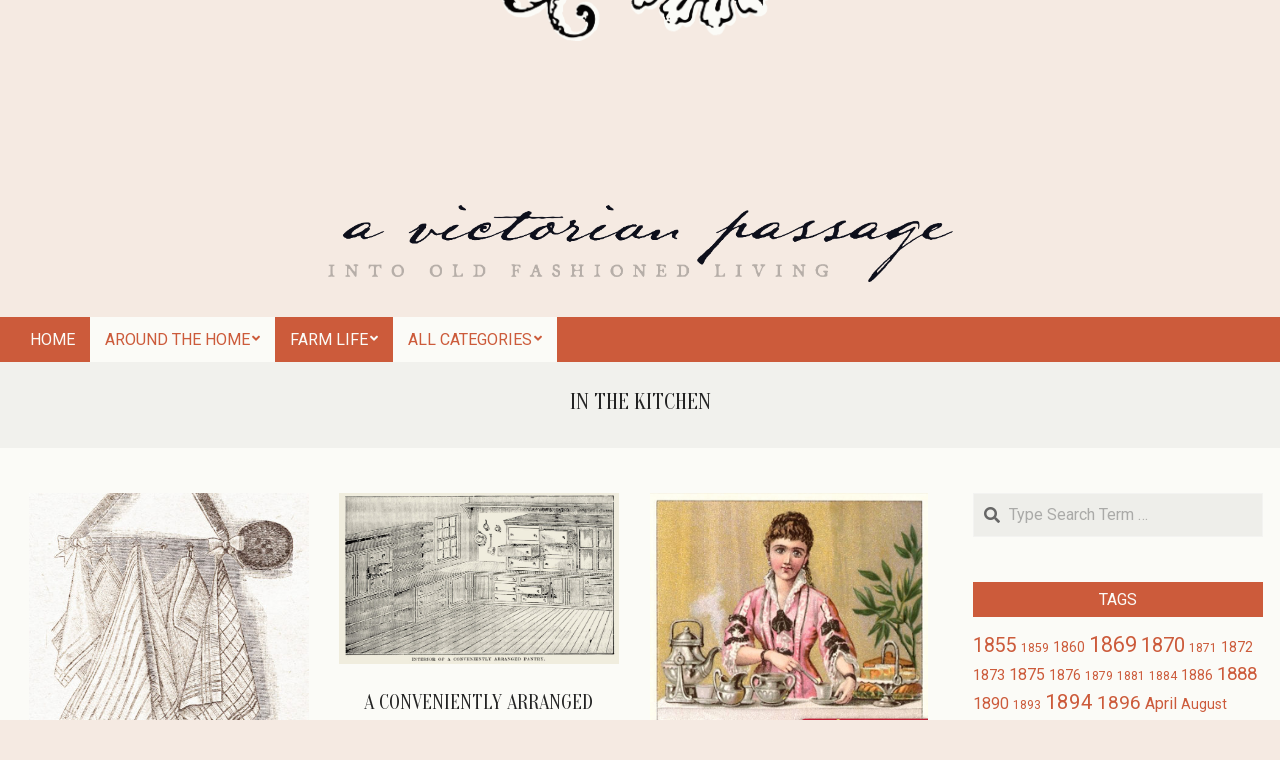

--- FILE ---
content_type: text/html; charset=UTF-8
request_url: https://www.victorianpassage.com/category/browse-by-subject/around-the-home/in-the-kitchen/
body_size: 14990
content:
<!DOCTYPE html>
<html lang="en-US">

<head>
<meta charset="UTF-8" />
<title>In the Kitchen &#8211; A Victorian Passage</title>
<meta name='robots' content='max-image-preview:large' />
<meta name="viewport" content="width=device-width, initial-scale=1" />
<meta name="generator" content="Nevark 2.9.24" />
<link rel='dns-prefetch' href='//cdn.jsdelivr.net' />
<link rel='dns-prefetch' href='//fonts.googleapis.com' />
<link rel="alternate" type="application/rss+xml" title="A Victorian Passage &raquo; Feed" href="https://www.victorianpassage.com/feed/" />
<link rel="alternate" type="application/rss+xml" title="A Victorian Passage &raquo; Comments Feed" href="https://www.victorianpassage.com/comments/feed/" />
<script id="wpp-js" src="https://www.victorianpassage.com/wp-content/plugins/wordpress-popular-posts/assets/js/wpp.min.js?ver=7.3.6" data-sampling="0" data-sampling-rate="50" data-api-url="https://www.victorianpassage.com/wp-json/wordpress-popular-posts" data-post-id="0" data-token="aa7ea35d72" data-lang="0" data-debug="0"></script>
<link rel="alternate" type="application/rss+xml" title="A Victorian Passage &raquo; In the Kitchen Category Feed" href="https://www.victorianpassage.com/category/browse-by-subject/around-the-home/in-the-kitchen/feed/" />
<link rel="preload" href="https://www.victorianpassage.com/wp-content/themes/nevark/library/fonticons/webfonts/fa-solid-900.woff2" as="font" crossorigin="anonymous">
<link rel="preload" href="https://www.victorianpassage.com/wp-content/themes/nevark/library/fonticons/webfonts/fa-regular-400.woff2" as="font" crossorigin="anonymous">
<link rel="preload" href="https://www.victorianpassage.com/wp-content/themes/nevark/library/fonticons/webfonts/fa-brands-400.woff2" as="font" crossorigin="anonymous">
<style id='wp-img-auto-sizes-contain-inline-css'>
img:is([sizes=auto i],[sizes^="auto," i]){contain-intrinsic-size:3000px 1500px}
/*# sourceURL=wp-img-auto-sizes-contain-inline-css */
</style>
<style id='wp-emoji-styles-inline-css'>

	img.wp-smiley, img.emoji {
		display: inline !important;
		border: none !important;
		box-shadow: none !important;
		height: 1em !important;
		width: 1em !important;
		margin: 0 0.07em !important;
		vertical-align: -0.1em !important;
		background: none !important;
		padding: 0 !important;
	}
/*# sourceURL=wp-emoji-styles-inline-css */
</style>
<style id='wp-block-library-inline-css'>
:root{--wp-block-synced-color:#7a00df;--wp-block-synced-color--rgb:122,0,223;--wp-bound-block-color:var(--wp-block-synced-color);--wp-editor-canvas-background:#ddd;--wp-admin-theme-color:#007cba;--wp-admin-theme-color--rgb:0,124,186;--wp-admin-theme-color-darker-10:#006ba1;--wp-admin-theme-color-darker-10--rgb:0,107,160.5;--wp-admin-theme-color-darker-20:#005a87;--wp-admin-theme-color-darker-20--rgb:0,90,135;--wp-admin-border-width-focus:2px}@media (min-resolution:192dpi){:root{--wp-admin-border-width-focus:1.5px}}.wp-element-button{cursor:pointer}:root .has-very-light-gray-background-color{background-color:#eee}:root .has-very-dark-gray-background-color{background-color:#313131}:root .has-very-light-gray-color{color:#eee}:root .has-very-dark-gray-color{color:#313131}:root .has-vivid-green-cyan-to-vivid-cyan-blue-gradient-background{background:linear-gradient(135deg,#00d084,#0693e3)}:root .has-purple-crush-gradient-background{background:linear-gradient(135deg,#34e2e4,#4721fb 50%,#ab1dfe)}:root .has-hazy-dawn-gradient-background{background:linear-gradient(135deg,#faaca8,#dad0ec)}:root .has-subdued-olive-gradient-background{background:linear-gradient(135deg,#fafae1,#67a671)}:root .has-atomic-cream-gradient-background{background:linear-gradient(135deg,#fdd79a,#004a59)}:root .has-nightshade-gradient-background{background:linear-gradient(135deg,#330968,#31cdcf)}:root .has-midnight-gradient-background{background:linear-gradient(135deg,#020381,#2874fc)}:root{--wp--preset--font-size--normal:16px;--wp--preset--font-size--huge:42px}.has-regular-font-size{font-size:1em}.has-larger-font-size{font-size:2.625em}.has-normal-font-size{font-size:var(--wp--preset--font-size--normal)}.has-huge-font-size{font-size:var(--wp--preset--font-size--huge)}.has-text-align-center{text-align:center}.has-text-align-left{text-align:left}.has-text-align-right{text-align:right}.has-fit-text{white-space:nowrap!important}#end-resizable-editor-section{display:none}.aligncenter{clear:both}.items-justified-left{justify-content:flex-start}.items-justified-center{justify-content:center}.items-justified-right{justify-content:flex-end}.items-justified-space-between{justify-content:space-between}.screen-reader-text{border:0;clip-path:inset(50%);height:1px;margin:-1px;overflow:hidden;padding:0;position:absolute;width:1px;word-wrap:normal!important}.screen-reader-text:focus{background-color:#ddd;clip-path:none;color:#444;display:block;font-size:1em;height:auto;left:5px;line-height:normal;padding:15px 23px 14px;text-decoration:none;top:5px;width:auto;z-index:100000}html :where(.has-border-color){border-style:solid}html :where([style*=border-top-color]){border-top-style:solid}html :where([style*=border-right-color]){border-right-style:solid}html :where([style*=border-bottom-color]){border-bottom-style:solid}html :where([style*=border-left-color]){border-left-style:solid}html :where([style*=border-width]){border-style:solid}html :where([style*=border-top-width]){border-top-style:solid}html :where([style*=border-right-width]){border-right-style:solid}html :where([style*=border-bottom-width]){border-bottom-style:solid}html :where([style*=border-left-width]){border-left-style:solid}html :where(img[class*=wp-image-]){height:auto;max-width:100%}:where(figure){margin:0 0 1em}html :where(.is-position-sticky){--wp-admin--admin-bar--position-offset:var(--wp-admin--admin-bar--height,0px)}@media screen and (max-width:600px){html :where(.is-position-sticky){--wp-admin--admin-bar--position-offset:0px}}

/*# sourceURL=wp-block-library-inline-css */
</style><style id='wp-block-paragraph-inline-css'>
.is-small-text{font-size:.875em}.is-regular-text{font-size:1em}.is-large-text{font-size:2.25em}.is-larger-text{font-size:3em}.has-drop-cap:not(:focus):first-letter{float:left;font-size:8.4em;font-style:normal;font-weight:100;line-height:.68;margin:.05em .1em 0 0;text-transform:uppercase}body.rtl .has-drop-cap:not(:focus):first-letter{float:none;margin-left:.1em}p.has-drop-cap.has-background{overflow:hidden}:root :where(p.has-background){padding:1.25em 2.375em}:where(p.has-text-color:not(.has-link-color)) a{color:inherit}p.has-text-align-left[style*="writing-mode:vertical-lr"],p.has-text-align-right[style*="writing-mode:vertical-rl"]{rotate:180deg}
/*# sourceURL=https://www.victorianpassage.com/wp-includes/blocks/paragraph/style.min.css */
</style>
<style id='global-styles-inline-css'>
:root{--wp--preset--aspect-ratio--square: 1;--wp--preset--aspect-ratio--4-3: 4/3;--wp--preset--aspect-ratio--3-4: 3/4;--wp--preset--aspect-ratio--3-2: 3/2;--wp--preset--aspect-ratio--2-3: 2/3;--wp--preset--aspect-ratio--16-9: 16/9;--wp--preset--aspect-ratio--9-16: 9/16;--wp--preset--color--black: #000000;--wp--preset--color--cyan-bluish-gray: #abb8c3;--wp--preset--color--white: #ffffff;--wp--preset--color--pale-pink: #f78da7;--wp--preset--color--vivid-red: #cf2e2e;--wp--preset--color--luminous-vivid-orange: #ff6900;--wp--preset--color--luminous-vivid-amber: #fcb900;--wp--preset--color--light-green-cyan: #7bdcb5;--wp--preset--color--vivid-green-cyan: #00d084;--wp--preset--color--pale-cyan-blue: #8ed1fc;--wp--preset--color--vivid-cyan-blue: #0693e3;--wp--preset--color--vivid-purple: #9b51e0;--wp--preset--color--accent: #cc5b3b;--wp--preset--color--accent-font: #fbfbf7;--wp--preset--gradient--vivid-cyan-blue-to-vivid-purple: linear-gradient(135deg,rgb(6,147,227) 0%,rgb(155,81,224) 100%);--wp--preset--gradient--light-green-cyan-to-vivid-green-cyan: linear-gradient(135deg,rgb(122,220,180) 0%,rgb(0,208,130) 100%);--wp--preset--gradient--luminous-vivid-amber-to-luminous-vivid-orange: linear-gradient(135deg,rgb(252,185,0) 0%,rgb(255,105,0) 100%);--wp--preset--gradient--luminous-vivid-orange-to-vivid-red: linear-gradient(135deg,rgb(255,105,0) 0%,rgb(207,46,46) 100%);--wp--preset--gradient--very-light-gray-to-cyan-bluish-gray: linear-gradient(135deg,rgb(238,238,238) 0%,rgb(169,184,195) 100%);--wp--preset--gradient--cool-to-warm-spectrum: linear-gradient(135deg,rgb(74,234,220) 0%,rgb(151,120,209) 20%,rgb(207,42,186) 40%,rgb(238,44,130) 60%,rgb(251,105,98) 80%,rgb(254,248,76) 100%);--wp--preset--gradient--blush-light-purple: linear-gradient(135deg,rgb(255,206,236) 0%,rgb(152,150,240) 100%);--wp--preset--gradient--blush-bordeaux: linear-gradient(135deg,rgb(254,205,165) 0%,rgb(254,45,45) 50%,rgb(107,0,62) 100%);--wp--preset--gradient--luminous-dusk: linear-gradient(135deg,rgb(255,203,112) 0%,rgb(199,81,192) 50%,rgb(65,88,208) 100%);--wp--preset--gradient--pale-ocean: linear-gradient(135deg,rgb(255,245,203) 0%,rgb(182,227,212) 50%,rgb(51,167,181) 100%);--wp--preset--gradient--electric-grass: linear-gradient(135deg,rgb(202,248,128) 0%,rgb(113,206,126) 100%);--wp--preset--gradient--midnight: linear-gradient(135deg,rgb(2,3,129) 0%,rgb(40,116,252) 100%);--wp--preset--font-size--small: 13px;--wp--preset--font-size--medium: 20px;--wp--preset--font-size--large: 36px;--wp--preset--font-size--x-large: 42px;--wp--preset--spacing--20: 0.44rem;--wp--preset--spacing--30: 0.67rem;--wp--preset--spacing--40: 1rem;--wp--preset--spacing--50: 1.5rem;--wp--preset--spacing--60: 2.25rem;--wp--preset--spacing--70: 3.38rem;--wp--preset--spacing--80: 5.06rem;--wp--preset--shadow--natural: 6px 6px 9px rgba(0, 0, 0, 0.2);--wp--preset--shadow--deep: 12px 12px 50px rgba(0, 0, 0, 0.4);--wp--preset--shadow--sharp: 6px 6px 0px rgba(0, 0, 0, 0.2);--wp--preset--shadow--outlined: 6px 6px 0px -3px rgb(255, 255, 255), 6px 6px rgb(0, 0, 0);--wp--preset--shadow--crisp: 6px 6px 0px rgb(0, 0, 0);}:where(.is-layout-flex){gap: 0.5em;}:where(.is-layout-grid){gap: 0.5em;}body .is-layout-flex{display: flex;}.is-layout-flex{flex-wrap: wrap;align-items: center;}.is-layout-flex > :is(*, div){margin: 0;}body .is-layout-grid{display: grid;}.is-layout-grid > :is(*, div){margin: 0;}:where(.wp-block-columns.is-layout-flex){gap: 2em;}:where(.wp-block-columns.is-layout-grid){gap: 2em;}:where(.wp-block-post-template.is-layout-flex){gap: 1.25em;}:where(.wp-block-post-template.is-layout-grid){gap: 1.25em;}.has-black-color{color: var(--wp--preset--color--black) !important;}.has-cyan-bluish-gray-color{color: var(--wp--preset--color--cyan-bluish-gray) !important;}.has-white-color{color: var(--wp--preset--color--white) !important;}.has-pale-pink-color{color: var(--wp--preset--color--pale-pink) !important;}.has-vivid-red-color{color: var(--wp--preset--color--vivid-red) !important;}.has-luminous-vivid-orange-color{color: var(--wp--preset--color--luminous-vivid-orange) !important;}.has-luminous-vivid-amber-color{color: var(--wp--preset--color--luminous-vivid-amber) !important;}.has-light-green-cyan-color{color: var(--wp--preset--color--light-green-cyan) !important;}.has-vivid-green-cyan-color{color: var(--wp--preset--color--vivid-green-cyan) !important;}.has-pale-cyan-blue-color{color: var(--wp--preset--color--pale-cyan-blue) !important;}.has-vivid-cyan-blue-color{color: var(--wp--preset--color--vivid-cyan-blue) !important;}.has-vivid-purple-color{color: var(--wp--preset--color--vivid-purple) !important;}.has-black-background-color{background-color: var(--wp--preset--color--black) !important;}.has-cyan-bluish-gray-background-color{background-color: var(--wp--preset--color--cyan-bluish-gray) !important;}.has-white-background-color{background-color: var(--wp--preset--color--white) !important;}.has-pale-pink-background-color{background-color: var(--wp--preset--color--pale-pink) !important;}.has-vivid-red-background-color{background-color: var(--wp--preset--color--vivid-red) !important;}.has-luminous-vivid-orange-background-color{background-color: var(--wp--preset--color--luminous-vivid-orange) !important;}.has-luminous-vivid-amber-background-color{background-color: var(--wp--preset--color--luminous-vivid-amber) !important;}.has-light-green-cyan-background-color{background-color: var(--wp--preset--color--light-green-cyan) !important;}.has-vivid-green-cyan-background-color{background-color: var(--wp--preset--color--vivid-green-cyan) !important;}.has-pale-cyan-blue-background-color{background-color: var(--wp--preset--color--pale-cyan-blue) !important;}.has-vivid-cyan-blue-background-color{background-color: var(--wp--preset--color--vivid-cyan-blue) !important;}.has-vivid-purple-background-color{background-color: var(--wp--preset--color--vivid-purple) !important;}.has-black-border-color{border-color: var(--wp--preset--color--black) !important;}.has-cyan-bluish-gray-border-color{border-color: var(--wp--preset--color--cyan-bluish-gray) !important;}.has-white-border-color{border-color: var(--wp--preset--color--white) !important;}.has-pale-pink-border-color{border-color: var(--wp--preset--color--pale-pink) !important;}.has-vivid-red-border-color{border-color: var(--wp--preset--color--vivid-red) !important;}.has-luminous-vivid-orange-border-color{border-color: var(--wp--preset--color--luminous-vivid-orange) !important;}.has-luminous-vivid-amber-border-color{border-color: var(--wp--preset--color--luminous-vivid-amber) !important;}.has-light-green-cyan-border-color{border-color: var(--wp--preset--color--light-green-cyan) !important;}.has-vivid-green-cyan-border-color{border-color: var(--wp--preset--color--vivid-green-cyan) !important;}.has-pale-cyan-blue-border-color{border-color: var(--wp--preset--color--pale-cyan-blue) !important;}.has-vivid-cyan-blue-border-color{border-color: var(--wp--preset--color--vivid-cyan-blue) !important;}.has-vivid-purple-border-color{border-color: var(--wp--preset--color--vivid-purple) !important;}.has-vivid-cyan-blue-to-vivid-purple-gradient-background{background: var(--wp--preset--gradient--vivid-cyan-blue-to-vivid-purple) !important;}.has-light-green-cyan-to-vivid-green-cyan-gradient-background{background: var(--wp--preset--gradient--light-green-cyan-to-vivid-green-cyan) !important;}.has-luminous-vivid-amber-to-luminous-vivid-orange-gradient-background{background: var(--wp--preset--gradient--luminous-vivid-amber-to-luminous-vivid-orange) !important;}.has-luminous-vivid-orange-to-vivid-red-gradient-background{background: var(--wp--preset--gradient--luminous-vivid-orange-to-vivid-red) !important;}.has-very-light-gray-to-cyan-bluish-gray-gradient-background{background: var(--wp--preset--gradient--very-light-gray-to-cyan-bluish-gray) !important;}.has-cool-to-warm-spectrum-gradient-background{background: var(--wp--preset--gradient--cool-to-warm-spectrum) !important;}.has-blush-light-purple-gradient-background{background: var(--wp--preset--gradient--blush-light-purple) !important;}.has-blush-bordeaux-gradient-background{background: var(--wp--preset--gradient--blush-bordeaux) !important;}.has-luminous-dusk-gradient-background{background: var(--wp--preset--gradient--luminous-dusk) !important;}.has-pale-ocean-gradient-background{background: var(--wp--preset--gradient--pale-ocean) !important;}.has-electric-grass-gradient-background{background: var(--wp--preset--gradient--electric-grass) !important;}.has-midnight-gradient-background{background: var(--wp--preset--gradient--midnight) !important;}.has-small-font-size{font-size: var(--wp--preset--font-size--small) !important;}.has-medium-font-size{font-size: var(--wp--preset--font-size--medium) !important;}.has-large-font-size{font-size: var(--wp--preset--font-size--large) !important;}.has-x-large-font-size{font-size: var(--wp--preset--font-size--x-large) !important;}
/*# sourceURL=global-styles-inline-css */
</style>

<style id='classic-theme-styles-inline-css'>
/*! This file is auto-generated */
.wp-block-button__link{color:#fff;background-color:#32373c;border-radius:9999px;box-shadow:none;text-decoration:none;padding:calc(.667em + 2px) calc(1.333em + 2px);font-size:1.125em}.wp-block-file__button{background:#32373c;color:#fff;text-decoration:none}
/*# sourceURL=/wp-includes/css/classic-themes.min.css */
</style>
<link rel='stylesheet' id='wpfp-public-style-css' href='https://www.victorianpassage.com/wp-content/plugins/featured-post-creative/assets/css/wpfp-public.css?ver=1.5.7' media='all' />
<link rel='stylesheet' id='lightSlider-css' href='https://www.victorianpassage.com/wp-content/plugins/hootkit/assets/lightSlider.min.css?ver=1.1.2' media='' />
<link rel='stylesheet' id='font-awesome-css' href='https://www.victorianpassage.com/wp-content/themes/nevark/library/fonticons/font-awesome.css?ver=5.15.4' media='all' />
<link rel='stylesheet' id='wordpress-popular-posts-css-css' href='https://www.victorianpassage.com/wp-content/plugins/wordpress-popular-posts/assets/css/wpp.css?ver=7.3.6' media='all' />
<link rel='stylesheet' id='nevark-googlefont-css' href='//fonts.googleapis.com/css2?family=Roboto:ital,wght@0,300;0,400;0,500;0,600;0,700;0,800;1,400;1,700&#038;family=Oranienbaum:ital,wght@0,400' media='all' />
<link rel='stylesheet' id='hoot-style-css' href='https://www.victorianpassage.com/wp-content/themes/nevark/style.css?ver=2.9.24' media='all' />
<link rel='stylesheet' id='nevark-hootkit-css' href='https://www.victorianpassage.com/wp-content/themes/nevark/hootkit/hootkit.css?ver=2.9.24' media='all' />
<link rel='stylesheet' id='hoot-wpblocks-css' href='https://www.victorianpassage.com/wp-content/themes/nevark/include/blocks/wpblocks.css?ver=2.9.24' media='all' />
<style id='hoot-wpblocks-inline-css'>
.hgrid {  max-width: 1380px; }  a {  color: #cc5b3b; }  a:hover {  color: #d9846c; }  .accent-typo {  background: #cc5b3b;  color: #fbfbf7; }  .invert-accent-typo {  background: #fbfbf7;  color: #cc5b3b; }  .invert-typo {  color: #fbfbf7; }  .enforce-typo {  background: #fbfbf7; }  body.wordpress input[type="submit"], body.wordpress #submit, body.wordpress .button {  background: #cc5b3b;  color: #fbfbf7; }  body.wordpress input[type="submit"]:hover, body.wordpress #submit:hover, body.wordpress .button:hover, body.wordpress input[type="submit"]:focus, body.wordpress #submit:focus, body.wordpress .button:focus {  background: #cc5b3b;  color: #fbfbf7; }  h1, h2, h3, h4, h5, h6, .title, .titlefont {  font-family: "Oranienbaum", serif;  text-transform: uppercase; }  #main.main,.below-header {  background: #fbfbf7; }  #header-supplementary {  background: #cc5b3b;  color: #fbfbf7; }  #header-supplementary .js-search .searchform.expand .searchtext {  background: #cc5b3b; }  #topbar {  color: #fbfbf7; }  #topbar:before {  background: #cc5b3b; }  #topbar.js-search .searchform.expand .searchtext {  background: #cc5b3b; }  .header-aside-search.js-search .searchform i.fa-search {  color: #cc5b3b; }  #site-title {  font-family: "Oranienbaum", serif;  text-transform: uppercase; }  #site-logo.accent-typo {  border-color: #cc5b3b; }  #site-logo.invert-accent-typo {  border-color: #fbfbf7; }  .site-logo-with-icon #site-title i {  font-size: 50px; }  .site-logo-mixed-image img {  max-width: 200px; }  .site-title-line em {  color: #cc5b3b; }  .site-title-line mark {  background: #cc5b3b;  color: #fbfbf7; }  .site-title-heading-font {  font-family: "Oranienbaum", serif; }  .menu-items ul {  background: #cc5b3b; }  .menu-items ul a {  color: #fbfbf7; }  .menu-items > li.current-menu-item:not(.nohighlight), .menu-items > li.current-menu-ancestor, .menu-items > li:hover,.menu-items ul li.current-menu-item:not(.nohighlight), .menu-items ul li.current-menu-ancestor, .menu-items ul li:hover {  background: #fbfbf7; }  .menu-items > li.current-menu-item:not(.nohighlight) > a, .menu-items > li.current-menu-ancestor > a, .menu-items > li:hover > a,.menu-items ul li.current-menu-item:not(.nohighlight) > a, .menu-items ul li.current-menu-ancestor > a, .menu-items ul li:hover > a {  color: #cc5b3b; }  .more-link,.more-link a {  color: #cc5b3b; }  .more-link:hover,.more-link:hover a {  color: #d9846c; }  .sidebar .widget-title {  background: #cc5b3b;  color: #fbfbf7; }  .sub-footer .widget-title, .footer .widget-title {  color: #fbfbf7; }  .main-content-grid,.widget,.frontpage-area {  margin-top: 45px; }  .widget,.frontpage-area {  margin-bottom: 45px; }  .frontpage-area.module-bg-highlight, .frontpage-area.module-bg-color, .frontpage-area.module-bg-image {  padding: 45px 0; }  .footer .widget {  margin: 30px 0; }  .js-search .searchform.expand .searchtext {  background: #fbfbf7; }  .sub-footer,.footer {  background: #cc5b3b;  color: #fbfbf7; }  #infinite-handle span,.lrm-form a.button, .lrm-form button, .lrm-form button[type=submit], .lrm-form #buddypress input[type=submit], .lrm-form input[type=submit],.widget_newsletterwidget, .widget_newsletterwidgetminimal,.woocommerce #respond input#submit.alt, .woocommerce a.button.alt, .woocommerce button.button.alt, .woocommerce input.button.alt,.widget_breadcrumb_navxt .breadcrumbs > .hoot-bcn-pretext {  background: #cc5b3b;  color: #fbfbf7; }  .woocommerce nav.woocommerce-pagination ul li a:focus, .woocommerce nav.woocommerce-pagination ul li a:hover {  color: #d9846c; }  .woocommerce div.product .woocommerce-tabs ul.tabs li:hover,.woocommerce div.product .woocommerce-tabs ul.tabs li.active {  background: #cc5b3b; }  .woocommerce div.product .woocommerce-tabs ul.tabs li:hover a, .woocommerce div.product .woocommerce-tabs ul.tabs li:hover a:hover,.woocommerce div.product .woocommerce-tabs ul.tabs li.active a {  color: #fbfbf7; }  .woocommerce #respond input#submit.alt:hover, .woocommerce a.button.alt:hover, .woocommerce button.button.alt:hover, .woocommerce input.button.alt:hover {  background: #cc5b3b;  color: #fbfbf7; }  .widget_breadcrumb_navxt .breadcrumbs > .hoot-bcn-pretext:after {  border-left-color: #cc5b3b; }  .flycart-toggle, .flycart-panel {  background: #fbfbf7; }  .lSSlideOuter ul.lSPager.lSpg > li:hover a, .lSSlideOuter ul.lSPager.lSpg > li.active a {  background-color: #cc5b3b; }  .lSSlideOuter ul.lSPager.lSpg > li a {  border-color: #cc5b3b; }  .wrap-light-on-dark .hootkitslide-head, .wrap-dark-on-light .hootkitslide-head {  background: #cc5b3b;  color: #fbfbf7; }  .widget .viewall a {  background: #fbfbf7; }  .widget .viewall a:hover {  background: #fbfbf7;  color: #cc5b3b; }  .widget .view-all a:hover {  color: #cc5b3b; }  .sidebar .view-all-top.view-all-withtitle a, .sub-footer .view-all-top.view-all-withtitle a, .footer .view-all-top.view-all-withtitle a, .sidebar .view-all-top.view-all-withtitle a:hover, .sub-footer .view-all-top.view-all-withtitle a:hover, .footer .view-all-top.view-all-withtitle a:hover {  color: #fbfbf7; }  .bottomborder-line:after,.bottomborder-shadow:after {  margin-top: 45px; }  .topborder-line:before,.topborder-shadow:before {  margin-bottom: 45px; }  .cta-subtitle {  color: #cc5b3b; }  .social-icons-icon {  background: #cc5b3b; }  #topbar .social-icons-icon, #page-wrapper .social-icons-icon {  color: #fbfbf7; }  .content-block-icon i {  color: #cc5b3b; }  .icon-style-circle,.icon-style-square {  border-color: #cc5b3b; }  .content-block-style3 .content-block-icon {  background: #fbfbf7; }  :root .has-accent-color,.is-style-outline>.wp-block-button__link:not(.has-text-color), .wp-block-button__link.is-style-outline:not(.has-text-color) {  color: #cc5b3b; }  :root .has-accent-background-color,.wp-block-button__link,.wp-block-button__link:hover,.wp-block-search__button,.wp-block-search__button:hover, .wp-block-file__button,.wp-block-file__button:hover {  background: #cc5b3b; }  :root .has-accent-font-color,.wp-block-button__link,.wp-block-button__link:hover,.wp-block-search__button,.wp-block-search__button:hover, .wp-block-file__button,.wp-block-file__button:hover {  color: #fbfbf7; }  :root .has-accent-font-background-color {  background: #fbfbf7; }  @media only screen and (max-width: 969px){ .mobilemenu-fixed .menu-toggle, .mobilemenu-fixed .menu-items {  background: #cc5b3b; }  .sidebar {  margin-top: 45px; }  .frontpage-widgetarea > div.hgrid > [class*="hgrid-span-"] {  margin-bottom: 45px; }  }
/*# sourceURL=hoot-wpblocks-inline-css */
</style>
<script src="https://www.victorianpassage.com/wp-includes/js/jquery/jquery.min.js?ver=3.7.1" id="jquery-core-js"></script>
<script src="https://www.victorianpassage.com/wp-includes/js/jquery/jquery-migrate.min.js?ver=3.4.1" id="jquery-migrate-js"></script>
<link rel="https://api.w.org/" href="https://www.victorianpassage.com/wp-json/" /><link rel="alternate" title="JSON" type="application/json" href="https://www.victorianpassage.com/wp-json/wp/v2/categories/26" /><link rel="EditURI" type="application/rsd+xml" title="RSD" href="https://www.victorianpassage.com/xmlrpc.php?rsd" />
<meta name="generator" content="WordPress 6.9" />
<style type="text/css">
.feedzy-rss-link-icon:after {
	content: url("https://www.victorianpassage.com/wp-content/plugins/feedzy-rss-feeds/img/external-link.png");
	margin-left: 3px;
}
</style>
		            <style id="wpp-loading-animation-styles">@-webkit-keyframes bgslide{from{background-position-x:0}to{background-position-x:-200%}}@keyframes bgslide{from{background-position-x:0}to{background-position-x:-200%}}.wpp-widget-block-placeholder,.wpp-shortcode-placeholder{margin:0 auto;width:60px;height:3px;background:#dd3737;background:linear-gradient(90deg,#dd3737 0%,#571313 10%,#dd3737 100%);background-size:200% auto;border-radius:3px;-webkit-animation:bgslide 1s infinite linear;animation:bgslide 1s infinite linear}</style>
            <style id="custom-background-css">
body.custom-background { background-color: #f5eae2; background-image: url("https://www.victorianpassage.com/wp-content/uploads/2022/08/paisley-background.png"); background-position: center top; background-size: contain; background-repeat: no-repeat; background-attachment: scroll; }
</style>
	<style type="text/css">
.wpfp-link-overlay {
position:relative;
  };
</style>
		<style id="wp-custom-css">
			body.custom-background {  
  background-position: center -270px;
	background-size: 50%;   
}
.site-logo-image img.custom-logo {
    width: 50%;
padding-top: 170px
}
		</style>
		</head>

<body class="archive category category-in-the-kitchen category-26 custom-background wp-custom-logo wp-theme-nevark nevark wordpress ltr en en-us parent-theme logged-out plural taxonomy taxonomy-category taxonomy-category-in-the-kitchen" dir="ltr" itemscope="itemscope" itemtype="https://schema.org/Blog">

	
	<a href="#main" class="screen-reader-text">Skip to content</a>

	
	<div id="page-wrapper" class=" site-stretch page-wrapper sitewrap-narrow-right sidebarsN sidebars1 hoot-cf7-style hoot-mapp-style hoot-jetpack-style hoot-sticky-sidebar">

		
		<header id="header" class="site-header header-layout-primary-none header-layout-secondary-bottom tablemenu" role="banner" itemscope="itemscope" itemtype="https://schema.org/WPHeader">

			
			<div id="header-primary" class=" header-part header-primary header-primary-none">
				<div class="hgrid">
					<div class="table hgrid-span-12">
							<div id="branding" class="site-branding branding table-cell-mid">
		<div id="site-logo" class="site-logo-image">
			<div id="site-logo-image" class="site-logo-image"><div id="site-title" class="site-title" itemprop="headline"><a href="https://www.victorianpassage.com/" class="custom-logo-link" rel="home"><img width="2057" height="255" src="https://www.victorianpassage.com/wp-content/uploads/2022/08/vicpass-22-logo.png" class="custom-logo" alt="A Victorian Passage" /></a><div style="height: 1px;width: 1px;margin: -1px;overflow: hidden;position: absolute !important">A Victorian Passage</div></div></div>		</div>
	</div><!-- #branding -->
						</div>
				</div>
			</div>

					<div id="header-supplementary" class=" header-part header-supplementary header-supplementary-bottom header-supplementary-left header-supplementary-mobilemenu-fixed with-menubg">
			<div class="hgrid">
				<div class="hgrid-span-12">
					<div class="menu-area-wrap">
							<div class="screen-reader-text">Secondary Navigation Menu</div>
	<nav id="menu-secondary" class="menu nav-menu menu-secondary mobilemenu-fixed mobilesubmenu-click" role="navigation" itemscope="itemscope" itemtype="https://schema.org/SiteNavigationElement">
		<a class="menu-toggle" href="#"><span class="menu-toggle-text">Menu</span><i class="fas fa-bars"></i></a>

		<ul id="menu-secondary-items" class="menu-items sf-menu menu menu-highlight"><li id="menu-item-2880" class="menu-item menu-item-type-custom menu-item-object-custom menu-item-home menu-item-2880"><a href="https://www.victorianpassage.com"><span class="menu-title">Home</span></a></li>
<li id="menu-item-2881" class="menu-item menu-item-type-taxonomy menu-item-object-category current-category-ancestor current-menu-ancestor current-menu-parent current-category-parent menu-item-has-children menu-item-2881"><a href="https://www.victorianpassage.com/category/browse-by-subject/around-the-home/"><span class="menu-title">Around the Home</span></a>
<ul class="sub-menu">
	<li id="menu-item-2884" class="menu-item menu-item-type-taxonomy menu-item-object-category current-menu-item menu-item-2884"><a href="https://www.victorianpassage.com/category/browse-by-subject/around-the-home/in-the-kitchen/" aria-current="page"><span class="menu-title">In the Kitchen</span></a></li>
</ul>
</li>
<li id="menu-item-2882" class="menu-item menu-item-type-taxonomy menu-item-object-category menu-item-has-children menu-item-2882"><a href="https://www.victorianpassage.com/category/browse-by-subject/farm-life/"><span class="menu-title">Farm Life</span></a>
<ul class="sub-menu">
	<li id="menu-item-2883" class="menu-item menu-item-type-taxonomy menu-item-object-category menu-item-2883"><a href="https://www.victorianpassage.com/category/browse-by-subject/gardening-and-agriculture/"><span class="menu-title">Gardening and Agriculture</span></a></li>
</ul>
</li>
<li id="menu-item-3006" class="menu-item menu-item-type-custom menu-item-object-custom current-menu-ancestor menu-item-has-children menu-item-3006"><a href="#"><span class="menu-title">All Categories</span></a>
<ul class="sub-menu">
	<li id="menu-item-2992" class="menu-item menu-item-type-taxonomy menu-item-object-category menu-item-has-children menu-item-2992"><a href="https://www.victorianpassage.com/category/browse-by-era/"><span class="menu-title">Browse By Era</span></a>
	<ul class="sub-menu">
		<li id="menu-item-2993" class="menu-item menu-item-type-taxonomy menu-item-object-category menu-item-2993"><a href="https://www.victorianpassage.com/category/browse-by-era/in1790/"><span class="menu-title">1790</span></a></li>
		<li id="menu-item-2994" class="menu-item menu-item-type-taxonomy menu-item-object-category menu-item-2994"><a href="https://www.victorianpassage.com/category/browse-by-era/in1800/"><span class="menu-title">1800</span></a></li>
		<li id="menu-item-2995" class="menu-item menu-item-type-taxonomy menu-item-object-category menu-item-2995"><a href="https://www.victorianpassage.com/category/browse-by-era/in1810/"><span class="menu-title">1810</span></a></li>
		<li id="menu-item-2996" class="menu-item menu-item-type-taxonomy menu-item-object-category menu-item-2996"><a href="https://www.victorianpassage.com/category/browse-by-era/in1820/"><span class="menu-title">1820</span></a></li>
		<li id="menu-item-2997" class="menu-item menu-item-type-taxonomy menu-item-object-category menu-item-2997"><a href="https://www.victorianpassage.com/category/browse-by-era/in1830/"><span class="menu-title">1830</span></a></li>
		<li id="menu-item-2998" class="menu-item menu-item-type-taxonomy menu-item-object-category menu-item-2998"><a href="https://www.victorianpassage.com/category/browse-by-era/in1840/"><span class="menu-title">1840</span></a></li>
		<li id="menu-item-2999" class="menu-item menu-item-type-taxonomy menu-item-object-category menu-item-2999"><a href="https://www.victorianpassage.com/category/browse-by-era/in1850/"><span class="menu-title">1850</span></a></li>
		<li id="menu-item-3000" class="menu-item menu-item-type-taxonomy menu-item-object-category menu-item-3000"><a href="https://www.victorianpassage.com/category/browse-by-era/in1860/"><span class="menu-title">1860</span></a></li>
		<li id="menu-item-3001" class="menu-item menu-item-type-taxonomy menu-item-object-category menu-item-3001"><a href="https://www.victorianpassage.com/category/browse-by-era/in1870/"><span class="menu-title">1870</span></a></li>
		<li id="menu-item-3002" class="menu-item menu-item-type-taxonomy menu-item-object-category menu-item-3002"><a href="https://www.victorianpassage.com/category/browse-by-era/in1880/"><span class="menu-title">1880</span></a></li>
		<li id="menu-item-3003" class="menu-item menu-item-type-taxonomy menu-item-object-category menu-item-3003"><a href="https://www.victorianpassage.com/category/browse-by-era/in1890/"><span class="menu-title">1890</span></a></li>
		<li id="menu-item-3004" class="menu-item menu-item-type-taxonomy menu-item-object-category menu-item-3004"><a href="https://www.victorianpassage.com/category/browse-by-era/in1900/"><span class="menu-title">1900</span></a></li>
		<li id="menu-item-3005" class="menu-item menu-item-type-taxonomy menu-item-object-category menu-item-3005"><a href="https://www.victorianpassage.com/category/browse-by-era/in1910/"><span class="menu-title">1910</span></a></li>
	</ul>
</li>
	<li id="menu-item-2991" class="menu-item menu-item-type-taxonomy menu-item-object-category menu-item-2991"><a href="https://www.victorianpassage.com/category/announcements/"><span class="menu-title">Announcements</span></a></li>
	<li id="menu-item-2937" class="menu-item menu-item-type-taxonomy menu-item-object-category current-category-ancestor current-menu-ancestor menu-item-has-children menu-item-2937"><a href="https://www.victorianpassage.com/category/browse-by-subject/"><span class="menu-title">Browse by Subject</span></a>
	<ul class="sub-menu">
		<li id="menu-item-2938" class="menu-item menu-item-type-taxonomy menu-item-object-category menu-item-2938"><a href="https://www.victorianpassage.com/category/browse-by-subject/amusements-games/"><span class="menu-title">Amusements &amp; Games</span></a></li>
		<li id="menu-item-2939" class="menu-item menu-item-type-taxonomy menu-item-object-category menu-item-has-children menu-item-2939"><a href="https://www.victorianpassage.com/category/browse-by-subject/architectural-and-building/"><span class="menu-title">Architectural and Building</span></a>
		<ul class="sub-menu">
			<li id="menu-item-2980" class="menu-item menu-item-type-taxonomy menu-item-object-category menu-item-2980"><a href="https://www.victorianpassage.com/category/browse-by-subject/around-the-home/interior-design/"><span class="menu-title">Interior Design</span></a></li>
			<li id="menu-item-2985" class="menu-item menu-item-type-taxonomy menu-item-object-category menu-item-2985"><a href="https://www.victorianpassage.com/category/browse-by-subject/architectural-and-building/houseplans/"><span class="menu-title">Houseplans</span></a></li>
			<li id="menu-item-2986" class="menu-item menu-item-type-taxonomy menu-item-object-category menu-item-2986"><a href="https://www.victorianpassage.com/category/browse-by-subject/architectural-and-building/renovations-and-restorations/"><span class="menu-title">Renovations and Restorations</span></a></li>
		</ul>
</li>
		<li id="menu-item-2940" class="menu-item menu-item-type-taxonomy menu-item-object-category current-category-ancestor current-menu-ancestor current-menu-parent current-category-parent menu-item-has-children menu-item-2940"><a href="https://www.victorianpassage.com/category/browse-by-subject/around-the-home/"><span class="menu-title">Around the Home</span></a>
		<ul class="sub-menu">
			<li id="menu-item-2941" class="menu-item menu-item-type-taxonomy menu-item-object-category menu-item-2941"><a href="https://www.victorianpassage.com/category/browse-by-subject/around-the-home/bathroom/"><span class="menu-title">Bathroom</span></a></li>
			<li id="menu-item-2942" class="menu-item menu-item-type-taxonomy menu-item-object-category menu-item-2942"><a href="https://www.victorianpassage.com/category/browse-by-subject/around-the-home/bed-chambers/"><span class="menu-title">Bed Chambers</span></a></li>
			<li id="menu-item-2943" class="menu-item menu-item-type-taxonomy menu-item-object-category menu-item-has-children menu-item-2943"><a href="https://www.victorianpassage.com/category/browse-by-subject/around-the-home/cooking/"><span class="menu-title">Cooking</span></a>
			<ul class="sub-menu">
				<li id="menu-item-2944" class="menu-item menu-item-type-taxonomy menu-item-object-category menu-item-2944"><a href="https://www.victorianpassage.com/category/browse-by-subject/around-the-home/cooking/bill-of-fare/"><span class="menu-title">Bill of Fare</span></a></li>
			</ul>
</li>
			<li id="menu-item-2945" class="menu-item menu-item-type-taxonomy menu-item-object-category menu-item-2945"><a href="https://www.victorianpassage.com/category/browse-by-subject/around-the-home/dining-room/"><span class="menu-title">Dining Room</span></a></li>
			<li id="menu-item-2946" class="menu-item menu-item-type-taxonomy menu-item-object-category menu-item-2946"><a href="https://www.victorianpassage.com/category/browse-by-subject/around-the-home/floors/"><span class="menu-title">Floors</span></a></li>
			<li id="menu-item-2947" class="menu-item menu-item-type-taxonomy menu-item-object-category menu-item-2947"><a href="https://www.victorianpassage.com/category/browse-by-subject/around-the-home/furniture/"><span class="menu-title">Furniture</span></a></li>
			<li id="menu-item-2977" class="menu-item menu-item-type-taxonomy menu-item-object-category menu-item-2977"><a href="https://www.victorianpassage.com/category/browse-by-subject/around-the-home/hallway/"><span class="menu-title">Hallway</span></a></li>
			<li id="menu-item-2978" class="menu-item menu-item-type-taxonomy menu-item-object-category menu-item-2978"><a href="https://www.victorianpassage.com/category/browse-by-subject/around-the-home/household-helps/"><span class="menu-title">Household Helps</span></a></li>
			<li id="menu-item-2979" class="menu-item menu-item-type-taxonomy menu-item-object-category current-menu-item menu-item-2979"><a href="https://www.victorianpassage.com/category/browse-by-subject/around-the-home/in-the-kitchen/" aria-current="page"><span class="menu-title">In the Kitchen</span></a></li>
			<li id="menu-item-2981" class="menu-item menu-item-type-taxonomy menu-item-object-category menu-item-2981"><a href="https://www.victorianpassage.com/category/browse-by-subject/around-the-home/laundry/"><span class="menu-title">Laundry</span></a></li>
			<li id="menu-item-2982" class="menu-item menu-item-type-taxonomy menu-item-object-category menu-item-2982"><a href="https://www.victorianpassage.com/category/browse-by-subject/around-the-home/library-office/"><span class="menu-title">Library &amp; Office</span></a></li>
			<li id="menu-item-2983" class="menu-item menu-item-type-taxonomy menu-item-object-category menu-item-2983"><a href="https://www.victorianpassage.com/category/browse-by-subject/around-the-home/linen-closet/"><span class="menu-title">Linen Closet</span></a></li>
			<li id="menu-item-2984" class="menu-item menu-item-type-taxonomy menu-item-object-category menu-item-2984"><a href="https://www.victorianpassage.com/category/browse-by-subject/around-the-home/parlor-living-area/"><span class="menu-title">Parlor &amp; Living Area</span></a></li>
		</ul>
</li>
		<li id="menu-item-2948" class="menu-item menu-item-type-taxonomy menu-item-object-category menu-item-2948"><a href="https://www.victorianpassage.com/category/browse-by-subject/beauty-and-hygiene/"><span class="menu-title">Beauty and Hygiene</span></a></li>
		<li id="menu-item-2949" class="menu-item menu-item-type-taxonomy menu-item-object-category menu-item-2949"><a href="https://www.victorianpassage.com/category/browse-by-subject/children/"><span class="menu-title">Children</span></a></li>
		<li id="menu-item-2950" class="menu-item menu-item-type-taxonomy menu-item-object-category menu-item-2950"><a href="https://www.victorianpassage.com/category/browse-by-subject/crafts/"><span class="menu-title">Crafts</span></a></li>
		<li id="menu-item-2952" class="menu-item menu-item-type-taxonomy menu-item-object-category menu-item-2952"><a href="https://www.victorianpassage.com/category/browse-by-subject/etiquette-and-social-life/"><span class="menu-title">Etiquette and Social Life</span></a></li>
		<li id="menu-item-2954" class="menu-item menu-item-type-taxonomy menu-item-object-category menu-item-has-children menu-item-2954"><a href="https://www.victorianpassage.com/category/browse-by-subject/farm-life/"><span class="menu-title">Farm Life</span></a>
		<ul class="sub-menu">
			<li id="menu-item-2957" class="menu-item menu-item-type-taxonomy menu-item-object-category menu-item-2957"><a href="https://www.victorianpassage.com/category/browse-by-subject/gardening-and-agriculture/"><span class="menu-title">Gardening and Agriculture</span></a></li>
			<li id="menu-item-2987" class="menu-item menu-item-type-taxonomy menu-item-object-category menu-item-2987"><a href="https://www.victorianpassage.com/category/browse-by-subject/gardening-and-agriculture/planting-advice/"><span class="menu-title">Planting Advice</span></a></li>
		</ul>
</li>
		<li id="menu-item-2955" class="menu-item menu-item-type-taxonomy menu-item-object-category menu-item-has-children menu-item-2955"><a href="https://www.victorianpassage.com/category/browse-by-subject/fashion-and-sewing/"><span class="menu-title">Fashion and Sewing</span></a>
		<ul class="sub-menu">
			<li id="menu-item-2956" class="menu-item menu-item-type-taxonomy menu-item-object-category menu-item-2956"><a href="https://www.victorianpassage.com/category/browse-by-subject/fashion-and-sewing/fashion/"><span class="menu-title">Fashion</span></a></li>
			<li id="menu-item-2989" class="menu-item menu-item-type-taxonomy menu-item-object-category menu-item-has-children menu-item-2989"><a href="https://www.victorianpassage.com/category/browse-by-subject/fashion-and-sewing/sewing/"><span class="menu-title">Sewing</span></a>
			<ul class="sub-menu">
				<li id="menu-item-2990" class="menu-item menu-item-type-taxonomy menu-item-object-category menu-item-2990"><a href="https://www.victorianpassage.com/category/browse-by-subject/fashion-and-sewing/freebie-sewing-patterns/"><span class="menu-title">Sewing Patterns</span></a></li>
			</ul>
</li>
		</ul>
</li>
		<li id="menu-item-2973" class="menu-item menu-item-type-taxonomy menu-item-object-category menu-item-2973"><a href="https://www.victorianpassage.com/category/browse-by-subject/genealogy/"><span class="menu-title">Genealogy Department</span><span class="menu-description enforce-body-font">I find interesting snippets and stories about people and who knows maybe it’s your ancestor!</span></a></li>
		<li id="menu-item-2974" class="menu-item menu-item-type-taxonomy menu-item-object-category menu-item-2974"><a href="https://www.victorianpassage.com/category/browse-by-subject/merchants-and-business/"><span class="menu-title">Merchants and Business</span></a></li>
		<li id="menu-item-2975" class="menu-item menu-item-type-taxonomy menu-item-object-category menu-item-2975"><a href="https://www.victorianpassage.com/category/browse-by-subject/pets/"><span class="menu-title">Pets</span></a></li>
		<li id="menu-item-2988" class="menu-item menu-item-type-taxonomy menu-item-object-category menu-item-2988"><a href="https://www.victorianpassage.com/category/browse-by-subject/around-the-home/cooking/recipes/"><span class="menu-title">Recipes</span></a></li>
		<li id="menu-item-2976" class="menu-item menu-item-type-taxonomy menu-item-object-category menu-item-2976"><a href="https://www.victorianpassage.com/category/browse-by-subject/tools-machines-and-manufacture/"><span class="menu-title">Tools, Machines and Manufacture</span></a></li>
		<li id="menu-item-2960" class="menu-item menu-item-type-taxonomy menu-item-object-category menu-item-2960"><a href="https://www.victorianpassage.com/category/uncategorized/articles/"><span class="menu-title">Articles</span></a></li>
	</ul>
</li>
	<li id="menu-item-2958" class="menu-item menu-item-type-taxonomy menu-item-object-category menu-item-2958"><a href="https://www.victorianpassage.com/category/colonial-georgian/"><span class="menu-title">Colonial &amp; Georgian</span><span class="menu-description enforce-body-font">Colonial {This site only covers 18th century} &#038; Georgian {1714 to c. 1830}</span></a></li>
	<li id="menu-item-2972" class="menu-item menu-item-type-taxonomy menu-item-object-category menu-item-2972"><a href="https://www.victorianpassage.com/category/victorian/"><span class="menu-title">Victorian</span></a></li>
	<li id="menu-item-2959" class="menu-item menu-item-type-taxonomy menu-item-object-category menu-item-2959"><a href="https://www.victorianpassage.com/category/edwardian/"><span class="menu-title">Edwardian</span></a></li>
</ul>
</li>
</ul>
	</nav><!-- #menu-secondary -->
						</div>
				</div>
			</div>
		</div>
		
		</header><!-- #header -->

		
		<div id="main" class=" main">
			

		<div id="loop-meta" class=" loop-meta-wrap pageheader-bg-default   loop-meta-withtext">
						<div class="hgrid">

				<div class=" loop-meta archive-header hgrid-span-12" itemscope="itemscope" itemtype="https://schema.org/WebPageElement">

					
					<h1 class=" loop-title entry-title archive-title" itemprop="headline">In the Kitchen</h1>

					
				</div><!-- .loop-meta -->

			</div>
		</div>

	
<div class="hgrid main-content-grid">

	<main id="content" class="content  hgrid-span-9 has-sidebar layout-narrow-right " role="main">
		<div id="content-wrap" class=" content-wrap theiaStickySidebar">

			<div id="archive-wrap" class="archive-wrap">
<article id="post-2848" class="entry author-antebellum post-2848 post type-post status-publish format-standard has-post-thumbnail category-in1890 category-around-the-home category-browse-by-era category-browse-by-subject category-crafts category-in-the-kitchen tag-1890s tag-hooks tag-kitchen tag-paddle tag-towel archive-block archive-block3 hcolumn-1-3" itemscope="itemscope" itemtype="https://schema.org/BlogPosting" itemprop="blogPost">

	<div class="entry-grid hgrid">

		
		<div itemprop="image" itemscope itemtype="https://schema.org/ImageObject" class="entry-featured-img-wrap"><meta itemprop="url" content="https://www.victorianpassage.com/wp-content/uploads/2021/11/towel-rack-460x420.jpg"><meta itemprop="width" content="460"><meta itemprop="height" content="420"><a href="https://www.victorianpassage.com/2022/08/kitchen-helps-towel-rack/" class="entry-featured-img-link"><img width="460" height="420" src="https://www.victorianpassage.com/wp-content/uploads/2021/11/towel-rack-460x420.jpg" class="attachment-hoot-medium-thumb entry-content-featured-img entry-grid-featured-img wp-post-image" alt="" itemscope="" decoding="async" itemprop="image" /></a></div>
		<div class="entry-grid-content">

			<header class="entry-header">
				<h2 class="entry-title" itemprop="headline"><a href="https://www.victorianpassage.com/2022/08/kitchen-helps-towel-rack/" rel="bookmark" itemprop="url">Kitchen Helps &#8211; Towel Rack</a></h2>			</header><!-- .entry-header -->

			<div class="screen-reader-text" itemprop="datePublished" itemtype="https://schema.org/Date">2022-08-22</div>
			<div class="entry-byline empty"></div>
			<div class="entry-summary" itemprop="description"><p>Very many steps can be saved by condensing things into smaller spaces. To have things in reaching distance saves a great many steps, and every housekeeper should study to do that in all her work. The miles of ground the house mother goes over in the performance of her daily<span class="more-link"><a href="https://www.victorianpassage.com/2022/08/kitchen-helps-towel-rack/">Continue Reading</a></span></p>
</div>
		</div><!-- .entry-grid-content -->

	</div><!-- .entry-grid -->

</article><!-- .entry -->
<article id="post-1510" class="entry author-antebellum post-1510 post type-post status-publish format-standard has-post-thumbnail category-in1870 category-around-the-home category-browse-by-era category-browse-by-subject category-in-the-kitchen archive-block archive-block3 hcolumn-1-3" itemscope="itemscope" itemtype="https://schema.org/BlogPosting" itemprop="blogPost">

	<div class="entry-grid hgrid">

		
		<div itemprop="image" itemscope itemtype="https://schema.org/ImageObject" class="entry-featured-img-wrap"><meta itemprop="url" content="https://www.victorianpassage.com/wp-content/uploads/2017/09/convarranged-pantry.jpg"><meta itemprop="width" content="460"><meta itemprop="height" content="281"><a href="https://www.victorianpassage.com/2017/09/a-conveniently-arranged-pantry/" class="entry-featured-img-link"><img width="460" height="281" src="https://www.victorianpassage.com/wp-content/uploads/2017/09/convarranged-pantry.jpg" class="attachment-hoot-medium-thumb entry-content-featured-img entry-grid-featured-img wp-post-image" alt="" itemscope="" decoding="async" srcset="https://www.victorianpassage.com/wp-content/uploads/2017/09/convarranged-pantry.jpg 1537w, https://www.victorianpassage.com/wp-content/uploads/2017/09/convarranged-pantry-300x183.jpg 300w, https://www.victorianpassage.com/wp-content/uploads/2017/09/convarranged-pantry-768x469.jpg 768w, https://www.victorianpassage.com/wp-content/uploads/2017/09/convarranged-pantry-1024x626.jpg 1024w, https://www.victorianpassage.com/wp-content/uploads/2017/09/convarranged-pantry-1140x696.jpg 1140w" sizes="(max-width: 460px) 100vw, 460px" itemprop="image" /></a></div>
		<div class="entry-grid-content">

			<header class="entry-header">
				<h2 class="entry-title" itemprop="headline"><a href="https://www.victorianpassage.com/2017/09/a-conveniently-arranged-pantry/" rel="bookmark" itemprop="url">A Conveniently Arranged Pantry</a></h2>			</header><!-- .entry-header -->

			<div class="screen-reader-text" itemprop="datePublished" itemtype="https://schema.org/Date">2017-09-03</div>
			<div class="entry-byline empty"></div>
			<div class="entry-summary" itemprop="description"><p>In houses of the old style there was either no pantry at all, the kitchen being furnished with a dresser and shelves, or it was merely a small closet to hold the articles in less common use. In modern houses the pantry is next in importance to the kitchen, and<span class="more-link"><a href="https://www.victorianpassage.com/2017/09/a-conveniently-arranged-pantry/">Continue Reading</a></span></p>
</div>
		</div><!-- .entry-grid-content -->

	</div><!-- .entry-grid -->

</article><!-- .entry -->
<article id="post-1339" class="entry author-antebellum has-excerpt post-1339 post type-post status-publish format-standard has-post-thumbnail category-in1890 category-around-the-home category-browse-by-era category-browse-by-subject category-household-helps category-in-the-kitchen tag-161 tag-april tag-coffee tag-good-housekeeping archive-block archive-block3 hcolumn-1-3" itemscope="itemscope" itemtype="https://schema.org/BlogPosting" itemprop="blogPost">

	<div class="entry-grid hgrid">

		
		<div itemprop="image" itemscope itemtype="https://schema.org/ImageObject" class="entry-featured-img-wrap"><meta itemprop="url" content="https://www.victorianpassage.com/wp-content/uploads/2016/01/coffee.jpg"><meta itemprop="width" content="278"><meta itemprop="height" content="420"><a href="https://www.victorianpassage.com/2016/01/a-fresh-cup-of-coffee/" class="entry-featured-img-link"><img width="278" height="420" src="https://www.victorianpassage.com/wp-content/uploads/2016/01/coffee.jpg" class="attachment-hoot-medium-thumb entry-content-featured-img entry-grid-featured-img wp-post-image" alt="" itemscope="" decoding="async" srcset="https://www.victorianpassage.com/wp-content/uploads/2016/01/coffee.jpg 660w, https://www.victorianpassage.com/wp-content/uploads/2016/01/coffee-199x300.jpg 199w" sizes="(max-width: 278px) 100vw, 278px" itemprop="image" /></a></div>
		<div class="entry-grid-content">

			<header class="entry-header">
				<h2 class="entry-title" itemprop="headline"><a href="https://www.victorianpassage.com/2016/01/a-fresh-cup-of-coffee/" rel="bookmark" itemprop="url">A Fresh Cup of Coffee</a></h2>			</header><!-- .entry-header -->

			<div class="screen-reader-text" itemprop="datePublished" itemtype="https://schema.org/Date">2016-01-22</div>
			<div class="entry-byline empty"></div>
			<div class="entry-summary" itemprop="description"><p>Just an interesting little article written by &#8220;A Lover of Coffee&#8221; which discusses the sentiments of good coffee and even a preference of certain coffee substitutes, chicory being one of them. To round out the article they included a dozen tips on all things coffee. [P.S. Be sure to check back on the 1st of February for a coffee themed freebie!]<span class="more-link"><a href="https://www.victorianpassage.com/2016/01/a-fresh-cup-of-coffee/">Continue Reading</a></span></p>
</div>
		</div><!-- .entry-grid-content -->

	</div><!-- .entry-grid -->

</article><!-- .entry -->
<article id="post-281" class="entry author-antebellum has-excerpt post-281 post type-post status-publish format-standard has-post-thumbnail category-in1800 category-in1810 category-in1820 category-in1830 category-in1840 category-in1850 category-in1860 category-in1870 category-in1880 category-in1890 category-in1900 category-in1910 category-browse-by-subject category-colonial-georgian category-edwardian category-in-the-kitchen category-victorian tag-cheese archive-block archive-block3 hcolumn-1-3" itemscope="itemscope" itemtype="https://schema.org/BlogPosting" itemprop="blogPost">

	<div class="entry-grid hgrid">

		
		<div itemprop="image" itemscope itemtype="https://schema.org/ImageObject" class="entry-featured-img-wrap"><meta itemprop="url" content="https://www.victorianpassage.com/wp-content/uploads/2014/04/pineapple-cheese3.jpg"><meta itemprop="width" content="460"><meta itemprop="height" content="313"><a href="https://www.victorianpassage.com/2014/04/pineapple_cheese/" class="entry-featured-img-link"><img width="460" height="313" src="https://www.victorianpassage.com/wp-content/uploads/2014/04/pineapple-cheese3.jpg" class="attachment-hoot-medium-thumb entry-content-featured-img entry-grid-featured-img wp-post-image" alt="" itemscope="" decoding="async" loading="lazy" srcset="https://www.victorianpassage.com/wp-content/uploads/2014/04/pineapple-cheese3.jpg 1429w, https://www.victorianpassage.com/wp-content/uploads/2014/04/pineapple-cheese3-300x204.jpg 300w, https://www.victorianpassage.com/wp-content/uploads/2014/04/pineapple-cheese3-768x522.jpg 768w, https://www.victorianpassage.com/wp-content/uploads/2014/04/pineapple-cheese3-1024x697.jpg 1024w, https://www.victorianpassage.com/wp-content/uploads/2014/04/pineapple-cheese3-1140x775.jpg 1140w" sizes="auto, (max-width: 460px) 100vw, 460px" itemprop="image" /></a></div>
		<div class="entry-grid-content">

			<header class="entry-header">
				<h2 class="entry-title" itemprop="headline"><a href="https://www.victorianpassage.com/2014/04/pineapple_cheese/" rel="bookmark" itemprop="url">Pineapple Cheese</a></h2>			</header><!-- .entry-header -->

			<div class="screen-reader-text" itemprop="datePublished" itemtype="https://schema.org/Date">2014-04-15</div>
			<div class="entry-byline empty"></div>
			<div class="entry-summary" itemprop="description"><p>Pine Apple Cheese? What kind of cheese is that? Does it taste like pineapple? Was it made from pineapple? I had never heard of this cheese before. So I sought out, but in vain, to find a modern counterpart. I was left to go back in time and read up on this mystery cheese.<span class="more-link"><a href="https://www.victorianpassage.com/2014/04/pineapple_cheese/">Continue Reading</a></span></p>
</div>
		</div><!-- .entry-grid-content -->

	</div><!-- .entry-grid -->

</article><!-- .entry -->
<article id="post-280" class="entry author-antebellum has-excerpt post-280 post type-post status-publish format-standard has-post-thumbnail category-in1790 category-in1800 category-in1810 category-in1820 category-in1830 category-in1840 category-in1850 category-browse-by-era category-browse-by-subject category-colonial-georgian category-in-the-kitchen category-merchants-and-business tag-dye tag-food tag-kitchen archive-block archive-block3 hcolumn-1-3" itemscope="itemscope" itemtype="https://schema.org/BlogPosting" itemprop="blogPost">

	<div class="entry-grid hgrid">

		
		<div itemprop="image" itemscope itemtype="https://schema.org/ImageObject" class="entry-featured-img-wrap"><meta itemprop="url" content="https://www.victorianpassage.com/wp-content/uploads/2013/04/wrapping-cones2.jpg"><meta itemprop="width" content="338"><meta itemprop="height" content="420"><a href="https://www.victorianpassage.com/2013/04/sugar_blues_-_a_sweet_wrapper/" class="entry-featured-img-link"><img width="338" height="420" src="https://www.victorianpassage.com/wp-content/uploads/2013/04/wrapping-cones2.jpg" class="attachment-hoot-medium-thumb entry-content-featured-img entry-grid-featured-img wp-post-image" alt="" itemscope="" decoding="async" loading="lazy" srcset="https://www.victorianpassage.com/wp-content/uploads/2013/04/wrapping-cones2.jpg 534w, https://www.victorianpassage.com/wp-content/uploads/2013/04/wrapping-cones2-241x300.jpg 241w" sizes="auto, (max-width: 338px) 100vw, 338px" itemprop="image" /></a></div>
		<div class="entry-grid-content">

			<header class="entry-header">
				<h2 class="entry-title" itemprop="headline"><a href="https://www.victorianpassage.com/2013/04/sugar_blues_-_a_sweet_wrapper/" rel="bookmark" itemprop="url">Sugar Blues &#8211; A Sweet Wrapper</a></h2>			</header><!-- .entry-header -->

			<div class="screen-reader-text" itemprop="datePublished" itemtype="https://schema.org/Date">2013-04-24</div>
			<div class="entry-byline empty"></div>
			<div class="entry-summary" itemprop="description"><p>Ever wonder how much sugar those in the 1800&#8217;s would use? Have you ever heard of Sugar Cones? Well this article is a little history about sugar cones and how they were wrapped in the 19th century.  Complete with a couple memoirs, some recycling advice for the wrappers and even learn a little about a common brand from the grocery store! <span class="more-link"><a href="https://www.victorianpassage.com/2013/04/sugar_blues_-_a_sweet_wrapper/">Continue Reading</a></span></p>
</div>
		</div><!-- .entry-grid-content -->

	</div><!-- .entry-grid -->

</article><!-- .entry -->
<article id="post-216" class="entry author-antebellum post-216 post type-post status-publish format-standard has-post-thumbnail category-in1890 category-around-the-home category-browse-by-era category-browse-by-subject category-in-the-kitchen category-victorian tag-132 tag-good-housekeeping tag-june tag-strawberry archive-block archive-block3 hcolumn-1-3" itemscope="itemscope" itemtype="https://schema.org/BlogPosting" itemprop="blogPost">

	<div class="entry-grid hgrid">

		
		<div itemprop="image" itemscope itemtype="https://schema.org/ImageObject" class="entry-featured-img-wrap"><meta itemprop="url" content="https://www.victorianpassage.com/wp-content/uploads/2009/06/strawberries-460x420.jpg"><meta itemprop="width" content="460"><meta itemprop="height" content="420"><a href="https://www.victorianpassage.com/2009/06/the_strawberry/" class="entry-featured-img-link"><img width="460" height="420" src="https://www.victorianpassage.com/wp-content/uploads/2009/06/strawberries-460x420.jpg" class="attachment-hoot-medium-thumb entry-content-featured-img entry-grid-featured-img wp-post-image" alt="" itemscope="" decoding="async" loading="lazy" itemprop="image" /></a></div>
		<div class="entry-grid-content">

			<header class="entry-header">
				<h2 class="entry-title" itemprop="headline"><a href="https://www.victorianpassage.com/2009/06/the_strawberry/" rel="bookmark" itemprop="url">The Strawberry</a></h2>			</header><!-- .entry-header -->

			<div class="screen-reader-text" itemprop="datePublished" itemtype="https://schema.org/Date">2009-06-01</div>
			<div class="entry-byline empty"></div>
			<div class="entry-summary" itemprop="description"><p>June and Strawberries Half a dozen people, more or less, have been credited with the saying, &#8220;Doubtless, God could have made a better berry, but doubtless God never did;&#8221; and the declaration regarding this most delicious and wholesome of all berries, goes without questioning, no matter by whom it was<span class="more-link"><a href="https://www.victorianpassage.com/2009/06/the_strawberry/">Continue Reading</a></span></p>
</div>
		</div><!-- .entry-grid-content -->

	</div><!-- .entry-grid -->

</article><!-- .entry --></div><div class="clearfix"></div>
	<nav class="navigation pagination" aria-label="Posts pagination">
		<h2 class="screen-reader-text">Posts pagination</h2>
		<div class="nav-links"><span aria-current="page" class="page-numbers current">1</span>
<a class="page-numbers" href="https://www.victorianpassage.com/category/browse-by-subject/around-the-home/in-the-kitchen/page/2/">2</a>
<span class="page-numbers dots">&hellip;</span>
<a class="page-numbers" href="https://www.victorianpassage.com/category/browse-by-subject/around-the-home/in-the-kitchen/page/5/">5</a>
<a class="next page-numbers" href="https://www.victorianpassage.com/category/browse-by-subject/around-the-home/in-the-kitchen/page/2/">Next</a></div>
	</nav>
		</div><!-- #content-wrap -->
	</main><!-- #content -->

	
	<aside id="sidebar-primary" class="sidebar sidebar-primary hgrid-span-3 layout-narrow-right " role="complementary" itemscope="itemscope" itemtype="https://schema.org/WPSideBar">
		<div class=" sidebar-wrap theiaStickySidebar">

			<section id="search-3" class="widget widget_search"><div class="searchbody"><form method="get" class="searchform" action="https://www.victorianpassage.com/" ><label class="screen-reader-text">Search</label><i class="fas fa-search"></i><input type="text" class="searchtext" name="s" placeholder="Type Search Term &hellip;" value="" /><input type="submit" class="submit" name="submit" value="Search" /><span class="js-search-placeholder"></span></form></div><!-- /searchbody --></section><section id="tag_cloud-2" class="widget widget_tag_cloud"><h3 class="widget-title"><span>Tags</span></h3><div class="tagcloud"><a href="https://www.victorianpassage.com/tag/1855/" class="tag-cloud-link tag-link-153 tag-link-position-1" style="font-size: 14.732824427481pt;" aria-label="1855 (12 items)">1855</a>
<a href="https://www.victorianpassage.com/tag/1859/" class="tag-cloud-link tag-link-229 tag-link-position-2" style="font-size: 9.2824427480916pt;" aria-label="1859 (3 items)">1859</a>
<a href="https://www.victorianpassage.com/tag/1860/" class="tag-cloud-link tag-link-176 tag-link-position-3" style="font-size: 10.351145038168pt;" aria-label="1860 (4 items)">1860</a>
<a href="https://www.victorianpassage.com/tag/1869/" class="tag-cloud-link tag-link-146 tag-link-position-4" style="font-size: 16.015267175573pt;" aria-label="1869 (16 items)">1869</a>
<a href="https://www.victorianpassage.com/tag/1870/" class="tag-cloud-link tag-link-134 tag-link-position-5" style="font-size: 15.160305343511pt;" aria-label="1870 (13 items)">1870</a>
<a href="https://www.victorianpassage.com/tag/1871/" class="tag-cloud-link tag-link-130 tag-link-position-6" style="font-size: 9.2824427480916pt;" aria-label="1871 (3 items)">1871</a>
<a href="https://www.victorianpassage.com/tag/1872/" class="tag-cloud-link tag-link-189 tag-link-position-7" style="font-size: 10.351145038168pt;" aria-label="1872 (4 items)">1872</a>
<a href="https://www.victorianpassage.com/tag/1873/" class="tag-cloud-link tag-link-128 tag-link-position-8" style="font-size: 11.206106870229pt;" aria-label="1873 (5 items)">1873</a>
<a href="https://www.victorianpassage.com/tag/1875/" class="tag-cloud-link tag-link-76 tag-link-position-9" style="font-size: 11.954198473282pt;" aria-label="1875 (6 items)">1875</a>
<a href="https://www.victorianpassage.com/tag/1876/" class="tag-cloud-link tag-link-211 tag-link-position-10" style="font-size: 10.351145038168pt;" aria-label="1876 (4 items)">1876</a>
<a href="https://www.victorianpassage.com/tag/1879/" class="tag-cloud-link tag-link-77 tag-link-position-11" style="font-size: 9.2824427480916pt;" aria-label="1879 (3 items)">1879</a>
<a href="https://www.victorianpassage.com/tag/1881/" class="tag-cloud-link tag-link-186 tag-link-position-12" style="font-size: 9.2824427480916pt;" aria-label="1881 (3 items)">1881</a>
<a href="https://www.victorianpassage.com/tag/1884/" class="tag-cloud-link tag-link-124 tag-link-position-13" style="font-size: 9.2824427480916pt;" aria-label="1884 (3 items)">1884</a>
<a href="https://www.victorianpassage.com/tag/1886/" class="tag-cloud-link tag-link-145 tag-link-position-14" style="font-size: 10.351145038168pt;" aria-label="1886 (4 items)">1886</a>
<a href="https://www.victorianpassage.com/tag/1888/" class="tag-cloud-link tag-link-78 tag-link-position-15" style="font-size: 13.984732824427pt;" aria-label="1888 (10 items)">1888</a>
<a href="https://www.victorianpassage.com/tag/1890/" class="tag-cloud-link tag-link-164 tag-link-position-16" style="font-size: 11.954198473282pt;" aria-label="1890 (6 items)">1890</a>
<a href="https://www.victorianpassage.com/tag/1893/" class="tag-cloud-link tag-link-161 tag-link-position-17" style="font-size: 9.2824427480916pt;" aria-label="1893 (3 items)">1893</a>
<a href="https://www.victorianpassage.com/tag/1894/" class="tag-cloud-link tag-link-132 tag-link-position-18" style="font-size: 15.480916030534pt;" aria-label="1894 (14 items)">1894</a>
<a href="https://www.victorianpassage.com/tag/1896/" class="tag-cloud-link tag-link-116 tag-link-position-19" style="font-size: 14.412213740458pt;" aria-label="1896 (11 items)">1896</a>
<a href="https://www.victorianpassage.com/tag/april/" class="tag-cloud-link tag-link-131 tag-link-position-20" style="font-size: 11.954198473282pt;" aria-label="April (6 items)">April</a>
<a href="https://www.victorianpassage.com/tag/august/" class="tag-cloud-link tag-link-129 tag-link-position-21" style="font-size: 10.351145038168pt;" aria-label="August (4 items)">August</a>
<a href="https://www.victorianpassage.com/tag/building/" class="tag-cloud-link tag-link-42 tag-link-position-22" style="font-size: 9.2824427480916pt;" aria-label="building (3 items)">building</a>
<a href="https://www.victorianpassage.com/tag/february/" class="tag-cloud-link tag-link-140 tag-link-position-23" style="font-size: 13.557251908397pt;" aria-label="February (9 items)">February</a>
<a href="https://www.victorianpassage.com/tag/godeys-ladies-book/" class="tag-cloud-link tag-link-210 tag-link-position-24" style="font-size: 13.984732824427pt;" aria-label="Godey&#039;s Ladies Book (10 items)">Godey&#039;s Ladies Book</a>
<a href="https://www.victorianpassage.com/tag/good-housekeeping/" class="tag-cloud-link tag-link-148 tag-link-position-25" style="font-size: 16.763358778626pt;" aria-label="Good Housekeeping (19 items)">Good Housekeeping</a>
<a href="https://www.victorianpassage.com/tag/home/" class="tag-cloud-link tag-link-41 tag-link-position-26" style="font-size: 13.022900763359pt;" aria-label="home (8 items)">home</a>
<a href="https://www.victorianpassage.com/tag/house/" class="tag-cloud-link tag-link-55 tag-link-position-27" style="font-size: 8pt;" aria-label="house (2 items)">house</a>
<a href="https://www.victorianpassage.com/tag/improvement/" class="tag-cloud-link tag-link-56 tag-link-position-28" style="font-size: 9.2824427480916pt;" aria-label="improvement (3 items)">improvement</a>
<a href="https://www.victorianpassage.com/tag/january/" class="tag-cloud-link tag-link-205 tag-link-position-29" style="font-size: 13.557251908397pt;" aria-label="January (9 items)">January</a>
<a href="https://www.victorianpassage.com/tag/july/" class="tag-cloud-link tag-link-136 tag-link-position-30" style="font-size: 13.022900763359pt;" aria-label="July (8 items)">July</a>
<a href="https://www.victorianpassage.com/tag/june/" class="tag-cloud-link tag-link-144 tag-link-position-31" style="font-size: 11.206106870229pt;" aria-label="June (5 items)">June</a>
<a href="https://www.victorianpassage.com/tag/kitchen/" class="tag-cloud-link tag-link-86 tag-link-position-32" style="font-size: 9.2824427480916pt;" aria-label="Kitchen (3 items)">Kitchen</a>
<a href="https://www.victorianpassage.com/tag/march/" class="tag-cloud-link tag-link-139 tag-link-position-33" style="font-size: 12.488549618321pt;" aria-label="March (7 items)">March</a>
<a href="https://www.victorianpassage.com/tag/may/" class="tag-cloud-link tag-link-138 tag-link-position-34" style="font-size: 12.488549618321pt;" aria-label="May (7 items)">May</a>
<a href="https://www.victorianpassage.com/tag/november/" class="tag-cloud-link tag-link-127 tag-link-position-35" style="font-size: 13.022900763359pt;" aria-label="November (8 items)">November</a>
<a href="https://www.victorianpassage.com/tag/october/" class="tag-cloud-link tag-link-125 tag-link-position-36" style="font-size: 13.984732824427pt;" aria-label="October (10 items)">October</a>
<a href="https://www.victorianpassage.com/tag/petersons-magazine/" class="tag-cloud-link tag-link-175 tag-link-position-37" style="font-size: 11.954198473282pt;" aria-label="Peterson&#039;s Magazine (6 items)">Peterson&#039;s Magazine</a>
<a href="https://www.victorianpassage.com/tag/planning/" class="tag-cloud-link tag-link-43 tag-link-position-38" style="font-size: 11.206106870229pt;" aria-label="planning (5 items)">planning</a>
<a href="https://www.victorianpassage.com/tag/scribners-monthly/" class="tag-cloud-link tag-link-126 tag-link-position-39" style="font-size: 10.351145038168pt;" aria-label="Scribner&#039;s Monthly (4 items)">Scribner&#039;s Monthly</a>
<a href="https://www.victorianpassage.com/tag/september/" class="tag-cloud-link tag-link-212 tag-link-position-40" style="font-size: 10.351145038168pt;" aria-label="September (4 items)">September</a>
<a href="https://www.victorianpassage.com/tag/st-nicholas/" class="tag-cloud-link tag-link-156 tag-link-position-41" style="font-size: 10.351145038168pt;" aria-label="St. Nicholas (4 items)">St. Nicholas</a>
<a href="https://www.victorianpassage.com/tag/the-ladies-book-of-useful-information/" class="tag-cloud-link tag-link-115 tag-link-position-42" style="font-size: 12.488549618321pt;" aria-label="The Ladies book of Useful information (7 items)">The Ladies book of Useful information</a>
<a href="https://www.victorianpassage.com/tag/the-manufacturer-and-builder/" class="tag-cloud-link tag-link-123 tag-link-position-43" style="font-size: 22pt;" aria-label="The Manufacturer and Builder (61 items)">The Manufacturer and Builder</a>
<a href="https://www.victorianpassage.com/tag/the-new-york-visitor-and-ladys-album/" class="tag-cloud-link tag-link-249 tag-link-position-44" style="font-size: 9.2824427480916pt;" aria-label="The New York Visitor and Lady&#039;s Album (3 items)">The New York Visitor and Lady&#039;s Album</a>
<a href="https://www.victorianpassage.com/tag/window/" class="tag-cloud-link tag-link-46 tag-link-position-45" style="font-size: 9.2824427480916pt;" aria-label="window (3 items)">window</a></div>
</section><section id="custom_html-6" class="widget_text widget widget_custom_html"><div class="textwidget custom-html-widget"><p style="text-align:center"><a href="https://www.curiopantry.com" target="_blank"><img src="https://www.victorianpassage.com/wp-content/uploads/2021/06/curiopantry-footerlogo-sm.png" style="text-align:center" alt="Curio Pantry"></a></p></div></section>
		</div><!-- .sidebar-wrap -->
	</aside><!-- #sidebar-primary -->

	

</div><!-- .main-content-grid -->

		</div><!-- #main -->

		
		
			<div id="post-footer" class=" post-footer hgrid-stretch linkstyle">
		<div class="hgrid">
			<div class="hgrid-span-12">
				<p class="credit small">
					Victorian Passage Copyright 1999-2026.				</p><!-- .credit -->
			</div>
		</div>
	</div>

	</div><!-- #page-wrapper -->

	<script type="speculationrules">
{"prefetch":[{"source":"document","where":{"and":[{"href_matches":"/*"},{"not":{"href_matches":["/wp-*.php","/wp-admin/*","/wp-content/uploads/*","/wp-content/*","/wp-content/plugins/*","/wp-content/themes/nevark/*","/*\\?(.+)"]}},{"not":{"selector_matches":"a[rel~=\"nofollow\"]"}},{"not":{"selector_matches":".no-prefetch, .no-prefetch a"}}]},"eagerness":"conservative"}]}
</script>
<script id="hoverIntent-js-extra">
var hootData = {"contentblockhover":"enable","contentblockhovertext":"disable"};
//# sourceURL=hoverIntent-js-extra
</script>
<script src="https://www.victorianpassage.com/wp-includes/js/hoverIntent.min.js?ver=1.10.2" id="hoverIntent-js"></script>
<script src="https://www.victorianpassage.com/wp-content/themes/nevark/js/jquery.superfish.js?ver=1.7.5" id="jquery-superfish-js"></script>
<script src="https://www.victorianpassage.com/wp-content/themes/nevark/js/jquery.fitvids.js?ver=1.1" id="jquery-fitvids-js"></script>
<script src="https://www.victorianpassage.com/wp-content/themes/nevark/js/jquery.parallax.js?ver=1.4.2" id="jquery-parallax-js"></script>
<script src="https://www.victorianpassage.com/wp-content/themes/nevark/js/resizesensor.js?ver=1.7.0" id="resizesensor-js"></script>
<script src="https://www.victorianpassage.com/wp-content/themes/nevark/js/jquery.theia-sticky-sidebar.js?ver=1.7.0" id="jquery-theia-sticky-sidebar-js"></script>
<script src="https://www.victorianpassage.com/wp-content/plugins/hootkit/assets/jquery.lightSlider.min.js?ver=1.1.2" id="jquery-lightSlider-js"></script>
<script src="https://www.victorianpassage.com/wp-content/plugins/hootkit/assets/widgets.js?ver=3.0.1" id="hootkit-widgets-js"></script>
<script src="https://www.victorianpassage.com/wp-content/themes/nevark/js/hoot.theme.js?ver=2.9.24" id="hoot-theme-js"></script>
<script id="wp_slimstat-js-extra">
var SlimStatParams = {"transport":"ajax","ajaxurl_rest":"https://www.victorianpassage.com/wp-json/slimstat/v1/hit","ajaxurl_ajax":"https://www.victorianpassage.com/wp-admin/admin-ajax.php","ajaxurl_adblock":"https://www.victorianpassage.com/request/d95a387a430220e1b72ff8bffce1132e/","ajaxurl":"https://www.victorianpassage.com/wp-admin/admin-ajax.php","baseurl":"/","dnt":"noslimstat,ab-item","ci":"YToyOntzOjEyOiJjb250ZW50X3R5cGUiO3M6ODoiY2F0ZWdvcnkiO3M6ODoiY2F0ZWdvcnkiO2k6MjY7fQ--.93320c21c878c4e59f2e8ef6e8d16ca7","wp_rest_nonce":"aa7ea35d72"};
//# sourceURL=wp_slimstat-js-extra
</script>
<script defer src="https://cdn.jsdelivr.net/wp/wp-slimstat/tags/5.3.5/wp-slimstat.min.js" id="wp_slimstat-js"></script>
<script id="wp-emoji-settings" type="application/json">
{"baseUrl":"https://s.w.org/images/core/emoji/17.0.2/72x72/","ext":".png","svgUrl":"https://s.w.org/images/core/emoji/17.0.2/svg/","svgExt":".svg","source":{"concatemoji":"https://www.victorianpassage.com/wp-includes/js/wp-emoji-release.min.js?ver=6.9"}}
</script>
<script type="module">
/*! This file is auto-generated */
const a=JSON.parse(document.getElementById("wp-emoji-settings").textContent),o=(window._wpemojiSettings=a,"wpEmojiSettingsSupports"),s=["flag","emoji"];function i(e){try{var t={supportTests:e,timestamp:(new Date).valueOf()};sessionStorage.setItem(o,JSON.stringify(t))}catch(e){}}function c(e,t,n){e.clearRect(0,0,e.canvas.width,e.canvas.height),e.fillText(t,0,0);t=new Uint32Array(e.getImageData(0,0,e.canvas.width,e.canvas.height).data);e.clearRect(0,0,e.canvas.width,e.canvas.height),e.fillText(n,0,0);const a=new Uint32Array(e.getImageData(0,0,e.canvas.width,e.canvas.height).data);return t.every((e,t)=>e===a[t])}function p(e,t){e.clearRect(0,0,e.canvas.width,e.canvas.height),e.fillText(t,0,0);var n=e.getImageData(16,16,1,1);for(let e=0;e<n.data.length;e++)if(0!==n.data[e])return!1;return!0}function u(e,t,n,a){switch(t){case"flag":return n(e,"\ud83c\udff3\ufe0f\u200d\u26a7\ufe0f","\ud83c\udff3\ufe0f\u200b\u26a7\ufe0f")?!1:!n(e,"\ud83c\udde8\ud83c\uddf6","\ud83c\udde8\u200b\ud83c\uddf6")&&!n(e,"\ud83c\udff4\udb40\udc67\udb40\udc62\udb40\udc65\udb40\udc6e\udb40\udc67\udb40\udc7f","\ud83c\udff4\u200b\udb40\udc67\u200b\udb40\udc62\u200b\udb40\udc65\u200b\udb40\udc6e\u200b\udb40\udc67\u200b\udb40\udc7f");case"emoji":return!a(e,"\ud83e\u1fac8")}return!1}function f(e,t,n,a){let r;const o=(r="undefined"!=typeof WorkerGlobalScope&&self instanceof WorkerGlobalScope?new OffscreenCanvas(300,150):document.createElement("canvas")).getContext("2d",{willReadFrequently:!0}),s=(o.textBaseline="top",o.font="600 32px Arial",{});return e.forEach(e=>{s[e]=t(o,e,n,a)}),s}function r(e){var t=document.createElement("script");t.src=e,t.defer=!0,document.head.appendChild(t)}a.supports={everything:!0,everythingExceptFlag:!0},new Promise(t=>{let n=function(){try{var e=JSON.parse(sessionStorage.getItem(o));if("object"==typeof e&&"number"==typeof e.timestamp&&(new Date).valueOf()<e.timestamp+604800&&"object"==typeof e.supportTests)return e.supportTests}catch(e){}return null}();if(!n){if("undefined"!=typeof Worker&&"undefined"!=typeof OffscreenCanvas&&"undefined"!=typeof URL&&URL.createObjectURL&&"undefined"!=typeof Blob)try{var e="postMessage("+f.toString()+"("+[JSON.stringify(s),u.toString(),c.toString(),p.toString()].join(",")+"));",a=new Blob([e],{type:"text/javascript"});const r=new Worker(URL.createObjectURL(a),{name:"wpTestEmojiSupports"});return void(r.onmessage=e=>{i(n=e.data),r.terminate(),t(n)})}catch(e){}i(n=f(s,u,c,p))}t(n)}).then(e=>{for(const n in e)a.supports[n]=e[n],a.supports.everything=a.supports.everything&&a.supports[n],"flag"!==n&&(a.supports.everythingExceptFlag=a.supports.everythingExceptFlag&&a.supports[n]);var t;a.supports.everythingExceptFlag=a.supports.everythingExceptFlag&&!a.supports.flag,a.supports.everything||((t=a.source||{}).concatemoji?r(t.concatemoji):t.wpemoji&&t.twemoji&&(r(t.twemoji),r(t.wpemoji)))});
//# sourceURL=https://www.victorianpassage.com/wp-includes/js/wp-emoji-loader.min.js
</script>

</body>
</html>